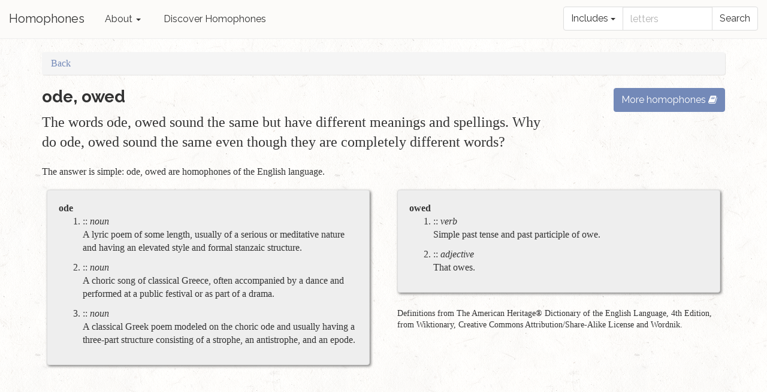

--- FILE ---
content_type: text/html; charset=utf-8
request_url: https://homophone.com/h/ode-owed
body_size: 3787
content:
<!DOCTYPE html>
<html>
<head>
  <meta name="description" content="The words ode, owed sound the same but have different meanings and spellings. Why do ode, owed sound the same even though they are completely different words?">

<meta name="viewport" content="width=device-width, user-scalable=yes"/>

<link href="https://homophone.com/h/ode-owed" rel="canonical" />
<meta property="og:title" content="ode, owed at Homophone"/>
<meta property="og:description" content="The words ode, owed sound the same but have different meanings and spellings. Why do ode, owed sound the same even though they are completely different words?"/>
<meta property="og:url" content="https://homophone.com/h/ode-owed"/>
<meta property="og:site_name" content="Homophones"/>
<meta property="og:type" content="article"/>
<meta property="og:image" content="https://homophone.com/assets/social/applebook-36617e0b037e9671993691140dc00c6b.jpg"/>
<meta name="robots" content="index, follow">

<title>ode, owed at Homophone</title>

<script async src="//pagead2.googlesyndication.com/pagead/js/adsbygoogle.js"></script>

  <link href="/assets/application-7854082bc6ffbb5935deffd7edd13bb9.css" media="all" rel="stylesheet" />

  <script>
window.FB_APP_ID = "";
</script>

  <script src="/assets/application-5a5717384bc191fd6f3ab8452cf4ee25.js"></script>

  <meta content="authenticity_token" name="csrf-param" />
<meta content="/GMwDiQ3V8/kUzfcsRbPyssc2x3FQlbfpHj1Dm1ElyM=" name="csrf-token" />
</head>
<body class="">
  <div id="fb-root"></div>

  <div class="navbar navbar-inverse navbar-fixed-top">
  <div class="navbar-header">
    <a class="navbar-brand" href="/">Homophones</a>
    <button class="navbar-toggle" type="button" data-toggle="collapse" data-target="#navbar-main">
      Menu
    </button>
  </div>

  <div class="navbar-default navbar-collapse collapse navbar-responsive-collapse" id="navbar-main">

    <ul class="nav navbar-nav">
      <li class="dropdown">
        <a class="dropdown-toggle" data-toggle="dropdown" href="#">About <span class="caret"></span></a>
        <ul class="dropdown-menu" >
          <li><a href="/about#what">What is a homophone?</a></li>
          <li><a href="/about#more">More about homophones</a></li>
          <li><a href="/about#why">Why do homophones exist?</a></li>
          <li><a href="/about#author">About the author</a></li>
          <li><a href="/about#contact">Email the author</a></li>
        </ul>
      </li>

      <li><a href="/random">Discover Homophones</a></li>

    </ul>

    <form class="navbar-form navbar-right search-form" action="/search">
      <div class="form-group">
        <label for="search-text">Homophone Search</label>
        <div class="input-group">
          <div class="input-group-btn">
            <button type="button" class="btn btn-default dropdown-toggle" data-toggle="dropdown"><span>Includes</span> <span class="caret"></span></button>
            <ul class="dropdown-menu dropdown-right" role="menu">
              <li><a href="#" data-value="include">Includes</a></li>
              <li><a href="#" data-value="begin">Begins with</a></li>
            </ul>
            <input type="hidden" value="" name="type" />
          </div>

          <input id="search-text" type="text" placeholder="letters" name="q" value="">

          <span class="input-group-btn">
            <input type="submit" class="btn btn-default" value="Search" />
          </span>
        </div>
      </div>
    </form>

  </div>

</div>


  <div id="body-content">

    

      <div class="container">
    <ul class="breadcrumb">
      <li><a href="javascript:history.back()">Back</a></li>
    </ul>
  </div>


    

<!-- http://getbootstrap.com/components/#pagination-pager -->

<div class="container">

  <div class="row">
    <div class="col-sm-9">
      <h3>ode, owed</h3>
      <p class="lead">
        The words ode, owed sound the same but have different meanings and spellings. Why do ode, owed sound the same even though they are completely different words?
      </p>
      <p>
        The answer is simple:
        ode, owed
        are homophones of the English language.
      </p>
    </div>
    <div class="col-sm-3">
        <h3><a class="btn btn-primary btn-xs-full" href="/browse">More homophones <span class="fa fa-book"></span></a></h3>
    </div>
  </div>

  <div class="row">

    <div class="col-sm-6">
      <div class="definition-card">
        <div class="well">
          <span class="word-text">ode</span>
          

            <ol class="definitions-list">
                <li>
                  :: 
                  <span class="part-of-speech">noun</span>
                  <p class="definition-text">
                    A lyric poem of some length, usually of a serious or meditative nature and having an elevated style and formal stanzaic structure.
                  </p>
                </li>
                <li>
                  :: 
                  <span class="part-of-speech">noun</span>
                  <p class="definition-text">
                    A choric song of classical Greece, often accompanied by a dance and performed at a public festival or as part of a drama.
                  </p>
                </li>
                <li>
                  :: 
                  <span class="part-of-speech">noun</span>
                  <p class="definition-text">
                    A classical Greek poem modeled on the choric ode and usually having a three-part structure consisting of a strophe, an antistrophe, and an epode.
                  </p>
                </li>
            </ol>
        </div>
      </div>
    </div>

    <div class="col-sm-6">
      <div class="definition-card">
        <div class="well">
          <span class="word-text">owed</span>
          

            <ol class="definitions-list">
                <li>
                  :: 
                  <span class="part-of-speech">verb</span>
                  <p class="definition-text">
                    Simple past tense and past participle of owe.
                  </p>
                </li>
                <li>
                  :: 
                  <span class="part-of-speech">adjective</span>
                  <p class="definition-text">
                    That owes.
                  </p>
                </li>
            </ol>
        </div>
      </div>
    </div>

  <div class="col-sm-6">
    <p class="attribution-text">
      Definitions 
      from The American Heritage® Dictionary of the English Language, 4th Edition, from Wiktionary, Creative Commons Attribution/Share-Alike License and Wordnik.
    </p>
  </div>

</div>


    <div class="partner-container">
    <ins class="adsbygoogle" data-ad-client="ca-pub-7450582029313903" data-ad-format="auto" style="display:block"></ins><script>window.pushPartner()</script>
  </div>


  <h4>Share ode, owed</h4>

  <div class="list-group" role="menu">
    <a href="#" class="list-group-item"
       data-share-button data-social="facebook"
       data-id="725" data-slug="ode-owed">
      <span class="fa-stack icon-facebook"><i class="fa fa-square fa-stack-2x"></i><i class="fa fa-facebook fa-inverse fa-stack-1x"></i></span>
      Facebook
    </a>
    <a href="#" class="list-group-item"
       data-share-button data-social="twitter"
       data-id="725" data-slug="ode-owed">
      <span class="fa-stack icon-twitter"><i class="fa fa-square fa-stack-2x"></i><i class="fa fa-twitter fa-inverse fa-stack-1x"></i></span>
      Twitter
    </a>
    <a href="#" class="list-group-item"
       data-share-button data-social="email"
       data-id="725" data-slug="ode-owed">
      <span class="fa-stack icon-email"><i class="fa fa-square fa-stack-2x"></i><i class="fa fa-envelope fa-inverse fa-stack-1x"></i></span>
      Email
    </a>
  </div>


    <div class="partner-container">
    <ins class="adsbygoogle" data-ad-client="ca-pub-7450582029313903" data-ad-format="auto" style="display:block"></ins><script>window.pushPartner()</script>
  </div>


  <div class="panel panel-default">
    <div class="panel-heading">
      About Homophones
    </div>
    <div class="panel-body">
      <p>
        Homophones (literally "same sound") are usually defined as words that
        share the same pronunciation, regardless of how they are spelled.
      </p>
      <p
        >If they are spelled the same then they are also homographs (and homonyms);
        if they are spelled differently then they are also heterographs (literally "different writing").
        <a href="http://en.wikipedia.org/wiki/Homophone" target="_blank"><i class="fa fa-external-link"></i></a>
      </p>
    </div>
  </div>

  <div class="row">
    <div class="col-sm-12 text-center">
      <a class="btn btn-info btn-lg btn-xs-full" href="/random">Discover homophones <span class="fa fa-random"></span></a>
    </div>
  </div>
</div>


    <section class="partner-section">
  <div class="container">
        <div class="partner-container">
    <ins class="adsbygoogle" data-ad-client="ca-pub-7450582029313903" data-ad-format="auto" style="display:block"></ins><script>window.pushPartner()</script>
  </div>

  </div>
</section>


<section class="block-section" id="footer" name="contact">
  <footer>
    <div class="container">
      <h1>Get in touch!</h1>
      <p>
        We're always discovering and adding new homophones to Homophones...
          In fact, we just added these homophones
          about 11 years ago:
          <strong><a href="/h/1">moo, moue, mu</a></strong>.
        <br />
        Many new additions are thanks to contributions from users like you.
      </p>
      <p>If you think we're missing any homophones, let us know by emailing me at <a href="mailto:al@homophone.com">al@homophone.com</a></p>
      <p>You can also visit my main business at <a href="http://aafinancial.com" target="_blank">aafinancial.com</a></p>
      <a class="btn btn-info btn-lg btn-xs-full" href="/random">Discover homophones <span class="fa fa-random"></span></a>
      <a class="btn btn-primary btn-lg btn-xs-full" href="/browse">Homophones by Letter <span class="fa fa-book"></span></a>
    </div>
  </footer>

  <div class="dark-background" id="tiny-options">
    &copy; Copyright Alfred Aloisi 2008 - 2026 |
      <a href="/sessions/new">Admin</a>
  </div>
</section>


    <div class="modal" id="browse-letters-modal">
  <div class="modal-dialog">
    <div class="modal-content">
      <div class="modal-header">
        <button type="button" class="close" data-dismiss="modal" aria-hidden="true">×</button>
        <h4 class="modal-title">Homophones By Letter</h4>
      </div>
      <div class="modal-body">
        <div class="browse-letters-container">
  <p>
    <a class="btn btn-info btn-lg btn-xs-full" href="/random">Discover homophones <span class="fa fa-random"></span></a>
  </p>
    <a class="btn btn-letter" href="/search?type=begin&amp;q=A">A</a>
    <a class="btn btn-letter" href="/search?type=begin&amp;q=B">B</a>
    <a class="btn btn-letter" href="/search?type=begin&amp;q=C">C</a>
    <a class="btn btn-letter" href="/search?type=begin&amp;q=D">D</a>
    <a class="btn btn-letter" href="/search?type=begin&amp;q=E">E</a>
    <a class="btn btn-letter" href="/search?type=begin&amp;q=F">F</a>
    <a class="btn btn-letter" href="/search?type=begin&amp;q=G">G</a>
    <a class="btn btn-letter" href="/search?type=begin&amp;q=H">H</a>
    <a class="btn btn-letter" href="/search?type=begin&amp;q=I">I</a>
    <a class="btn btn-letter" href="/search?type=begin&amp;q=J">J</a>
    <a class="btn btn-letter" href="/search?type=begin&amp;q=K">K</a>
    <a class="btn btn-letter" href="/search?type=begin&amp;q=L">L</a>
    <a class="btn btn-letter" href="/search?type=begin&amp;q=M">M</a>
    <a class="btn btn-letter" href="/search?type=begin&amp;q=N">N</a>
    <a class="btn btn-letter" href="/search?type=begin&amp;q=O">O</a>
    <a class="btn btn-letter" href="/search?type=begin&amp;q=P">P</a>
    <a class="btn btn-letter" href="/search?type=begin&amp;q=Q">Q</a>
    <a class="btn btn-letter" href="/search?type=begin&amp;q=R">R</a>
    <a class="btn btn-letter" href="/search?type=begin&amp;q=S">S</a>
    <a class="btn btn-letter" href="/search?type=begin&amp;q=T">T</a>
    <a class="btn btn-letter" href="/search?type=begin&amp;q=U">U</a>
    <a class="btn btn-letter" href="/search?type=begin&amp;q=V">V</a>
    <a class="btn btn-letter" href="/search?type=begin&amp;q=W">W</a>
    <a class="btn btn-letter" href="/search?type=begin&amp;q=X">X</a>
    <a class="btn btn-letter" href="/search?type=begin&amp;q=Y">Y</a>
    <a class="btn btn-letter" href="/search?type=begin&amp;q=Z">Z</a>
</div>

      </div>
      <div class="modal-footer">
        <button type="button" class="btn btn-default" data-dismiss="modal">Close</button>
      </div>
    </div>
  </div>
</div>


  </div>

  <script>
(function(i,s,o,g,r,a,m){i['GoogleAnalyticsObject']=r;i[r]=i[r]||function(){
(i[r].q=i[r].q||[]).push(arguments)},i[r].l=1*new Date();a=s.createElement(o),
m=s.getElementsByTagName(o)[0];a.async=1;a.src=g;m.parentNode.insertBefore(a,m)
})(window,document,'script','//www.google-analytics.com/analytics.js','ga');
ga('create', '', 'homophone.com');
ga('send', 'pageview');
</script>


</body>
</html>


--- FILE ---
content_type: text/html; charset=utf-8
request_url: https://www.google.com/recaptcha/api2/aframe
body_size: 268
content:
<!DOCTYPE HTML><html><head><meta http-equiv="content-type" content="text/html; charset=UTF-8"></head><body><script nonce="1Br28wCsRkYQhY8GrLsZRQ">/** Anti-fraud and anti-abuse applications only. See google.com/recaptcha */ try{var clients={'sodar':'https://pagead2.googlesyndication.com/pagead/sodar?'};window.addEventListener("message",function(a){try{if(a.source===window.parent){var b=JSON.parse(a.data);var c=clients[b['id']];if(c){var d=document.createElement('img');d.src=c+b['params']+'&rc='+(localStorage.getItem("rc::a")?sessionStorage.getItem("rc::b"):"");window.document.body.appendChild(d);sessionStorage.setItem("rc::e",parseInt(sessionStorage.getItem("rc::e")||0)+1);localStorage.setItem("rc::h",'1769009778389');}}}catch(b){}});window.parent.postMessage("_grecaptcha_ready", "*");}catch(b){}</script></body></html>